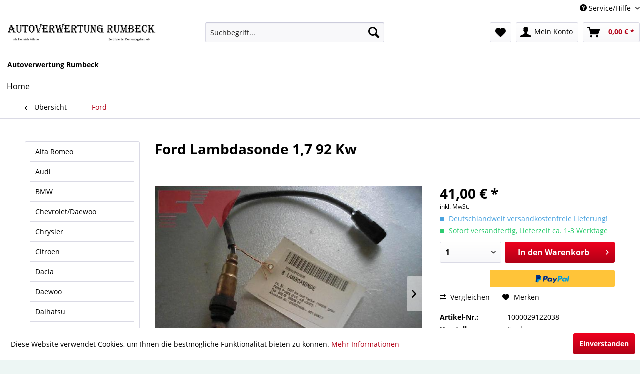

--- FILE ---
content_type: text/html; charset=UTF-8
request_url: https://rumbeck.ecarshop24.de/ford/lambdasonde-1-7-92-kw1000029122038.html
body_size: 10347
content:
<!DOCTYPE html>
<html class="no-js" lang="de" itemscope="itemscope" itemtype="http://schema.org/WebPage">
<head>
<meta charset="utf-8">
<meta name="author" content="" />
<meta name="robots" content="index,follow" />
<meta name="revisit-after" content="1 day" />
<meta name="keywords" content="Ersatzteil,Autoteile,Ford,Puma,Lambdasonde 1,7 92 Kw,8566310,96VB9F472DA" />
<meta name="description" content="Lambdasonde 1,7 92 Kw für Ford Puma (Typ:ECT) gebraucht kaufen - KBA: 8566310 - OEM: 96VB9F472DA - [ab 1997]" />
<meta property="og:type" content="product" />
<meta property="og:site_name" content="Autoverwertung Rumbeck" />
<meta property="og:url" content="https://rumbeck.ecarshop24.de/ford/lambdasonde-1-7-92-kw1000029122038.html" />
<meta property="og:title" content="Lambdasonde 1,7 92 Kw" />
<meta property="og:description" content="Lambdasonde 1,7 92 Kw für Ford Puma (Typ:ECT) gebraucht kaufen - KBA: 8566310 - OEM: 96VB9F472DA - [ab 1997] Lambdasonde Ford Puma ECT ab 03/97 1,7 92 Kw OE: 96VB9F472DA" />
<meta property="og:image" content="https://staticimg.ecarshop24.de/images/auto-ersatzteile/HM0000/1000/0291/2203/8/L1.jpg" />
<meta property="product:brand" content="Ford" />
<meta property="product:price" content="41,00" />
<meta property="product:product_link" content="https://rumbeck.ecarshop24.de/ford/lambdasonde-1-7-92-kw1000029122038.html" />
<meta name="twitter:card" content="product" />
<meta name="twitter:site" content="Autoverwertung Rumbeck" />
<meta name="twitter:title" content="Lambdasonde 1,7 92 Kw" />
<meta name="twitter:description" content="Lambdasonde 1,7 92 Kw für Ford Puma (Typ:ECT) gebraucht kaufen - KBA: 8566310 - OEM: 96VB9F472DA - [ab 1997] Lambdasonde Ford Puma ECT ab 03/97 1,7 92 Kw OE: 96VB9F472DA" />
<meta name="twitter:image" content="https://staticimg.ecarshop24.de/images/auto-ersatzteile/HM0000/1000/0291/2203/8/L1.jpg" />
<meta itemprop="copyrightHolder" content="Autoverwertung Rumbeck" />
<meta itemprop="copyrightYear" content="2018" />
<meta itemprop="isFamilyFriendly" content="True" />
<meta itemprop="image" content="https://rumbeck.ecarshop24.de/media/image/9b/23/96/Logo-Rumbeck.png" />
<meta name="viewport" content="width=device-width, initial-scale=1.0, user-scalable=no">
<meta name="mobile-web-app-capable" content="yes">
<meta name="apple-mobile-web-app-title" content="Autoverwertung Rumbeck">
<meta name="apple-mobile-web-app-capable" content="yes">
<meta name="apple-mobile-web-app-status-bar-style" content="default">
<link rel="apple-touch-icon-precomposed" href="/themes/Frontend/Responsive/frontend/_public/src/img/apple-touch-icon-precomposed.png">
<link rel="shortcut icon" href="/themes/Frontend/Responsive/frontend/_public/src/img/favicon.ico">
<meta name="msapplication-navbutton-color" content="#B10016" />
<meta name="application-name" content="Autoverwertung Rumbeck" />
<meta name="msapplication-starturl" content="https://rumbeck.ecarshop24.de/" />
<meta name="msapplication-window" content="width=1024;height=768" />
<meta name="msapplication-TileImage" content="/themes/Frontend/Responsive/frontend/_public/src/img/win-tile-image.png">
<meta name="msapplication-TileColor" content="#B10016">
<meta name="theme-color" content="#B10016" />
<link rel="canonical" href="https://rumbeck.ecarshop24.de/ford/lambdasonde-1-7-92-kw1000029122038.html" />
<title itemprop="name">Ford Puma Lambdasonde 1,7 92 Kw | Autoverwertung Rumbeck</title>
<link href="/web/cache/1750325876_8253137eddea72e27a8449a6f1381e2b.css" media="all" rel="stylesheet" type="text/css" />
</head>
<body class="is--ctl-detail is--act-index" >
<div class="page-wrap">
<noscript class="noscript-main">
<div class="alert is--warning">
<div class="alert--icon">
<i class="icon--element icon--warning"></i>
</div>
<div class="alert--content">
Um Autoverwertung&#x20;Rumbeck in vollem Umfang nutzen zu k&ouml;nnen, empfehlen wir Ihnen Javascript in Ihrem Browser zu aktiveren.
</div>
</div>
</noscript>
<header class="header-main">
<div class="top-bar">
<div class="container block-group">
<nav class="top-bar--navigation block" role="menubar">

    



    

<div class="navigation--entry entry--compare is--hidden" role="menuitem" aria-haspopup="true" data-drop-down-menu="true">
    

</div>
<div class="navigation--entry entry--service has--drop-down" role="menuitem" aria-haspopup="true" data-drop-down-menu="true">
<i class="icon--service"></i> Service/Hilfe
<ul class="service--list is--rounded" role="menu">
<li class="service--entry" role="menuitem">
<a class="service--link" href="https://rumbeck.ecarshop24.de/agb" title="AGB" >
AGB
</a>
</li>
<li class="service--entry" role="menuitem">
<a class="service--link" href="https://rumbeck.ecarshop24.de/datenschutz" title="Datenschutz" >
Datenschutz
</a>
</li>
<li class="service--entry" role="menuitem">
<a class="service--link" href="https://rumbeck.ecarshop24.de/impressum" title="Impressum" >
Impressum
</a>
</li>
<li class="service--entry" role="menuitem">
<a class="service--link" href="https://rumbeck.ecarshop24.de/versand-und-retouren" title="Versand und Retouren" >
Versand und Retouren
</a>
</li>
<li class="service--entry" role="menuitem">
<a class="service--link" href="https://rumbeck.ecarshop24.de/custom/index/sCustom/58" title="Widerrufsrecht" >
Widerrufsrecht
</a>
</li>
</ul>
</div>
</nav>
</div>
</div>
<div class="container header--navigation">
<div class="logo-main block-group" role="banner">
<div class="logo--shop block">
<a class="logo--link" href="https://rumbeck.ecarshop24.de/" title="Autoverwertung Rumbeck - zur Startseite wechseln">
<picture>
<source srcset="https://rumbeck.ecarshop24.de/media/image/9b/23/96/Logo-Rumbeck.png" media="(min-width: 78.75em)">
<source srcset="https://rumbeck.ecarshop24.de/media/image/9b/23/96/Logo-Rumbeck.png" media="(min-width: 64em)">
<source srcset="https://rumbeck.ecarshop24.de/media/image/9b/23/96/Logo-Rumbeck.png" media="(min-width: 48em)">
<img srcset="https://rumbeck.ecarshop24.de/media/image/9b/23/96/Logo-Rumbeck.png" alt="Autoverwertung Rumbeck - zur Startseite wechseln" />
</picture>
</a>
</div>
</div>
<nav class="shop--navigation block-group">
<ul class="navigation--list block-group" role="menubar">
<li class="navigation--entry entry--menu-left" role="menuitem">
<a class="entry--link entry--trigger btn is--icon-left" href="#offcanvas--left" data-offcanvas="true" data-offCanvasSelector=".sidebar-main">
<i class="icon--menu"></i> Menü
</a>
</li>
<li class="navigation--entry entry--search" role="menuitem" data-search="true" aria-haspopup="true" data-minLength="3">
<a class="btn entry--link entry--trigger" href="#show-hide--search" title="Suche anzeigen / schließen">
<i class="icon--search"></i>
<span class="search--display">Suchen</span>
</a>
<form action="/search" method="get" class="main-search--form">
<input type="search" name="sSearch" class="main-search--field" autocomplete="off" autocapitalize="off" placeholder="Suchbegriff..." maxlength="300" />
<button type="submit" class="main-search--button">
<i class="icon--search"></i>
<span class="main-search--text">Suchen</span>
</button>
<div class="form--ajax-loader">&nbsp;</div>
</form>
<div class="main-search--results"></div>
</li>

    <li class="navigation--entry entry--notepad" role="menuitem">
        
        <a href="https://rumbeck.ecarshop24.de/note" title="Merkzettel" class="btn">
            <i class="icon--heart"></i>
                    </a>
    </li>




    <li class="navigation--entry entry--account with-slt"
        role="menuitem"
        data-offcanvas="true"
        data-offCanvasSelector=".account--dropdown-navigation">
        
            <a href="https://rumbeck.ecarshop24.de/account"
               title="Mein Konto"
               class="btn is--icon-left entry--link account--link">
                <i class="icon--account"></i>
                                    <span class="account--display">
                        Mein Konto
                    </span>
                            </a>
        

                    
                <div class="account--dropdown-navigation">

                    
                        <div class="navigation--smartphone">
                            <div class="entry--close-off-canvas">
                                <a href="#close-account-menu"
                                   class="account--close-off-canvas"
                                   title="Menü schließen">
                                    Menü schließen <i class="icon--arrow-right"></i>
                                </a>
                            </div>
                        </div>
                    

                    
                            <div class="account--menu is--rounded is--personalized">
        
                            
                
                                            <span class="navigation--headline">
                            Mein Konto
                        </span>
                                    

                
                <div class="account--menu-container">

                    
                        
                        <ul class="sidebar--navigation navigation--list is--level0 show--active-items">
                            
                                
                                
                                    
                                                                                    <li class="navigation--entry">
                                                <span class="navigation--signin">
                                                    <a href="https://rumbeck.ecarshop24.de/account#hide-registration"
                                                       class="blocked--link btn is--primary navigation--signin-btn"
                                                       data-collapseTarget="#registration"
                                                       data-action="close">
                                                        Anmelden
                                                    </a>
                                                    <span class="navigation--register">
                                                        oder
                                                        <a href="https://rumbeck.ecarshop24.de/account#show-registration"
                                                           class="blocked--link"
                                                           data-collapseTarget="#registration"
                                                           data-action="open">
                                                            registrieren
                                                        </a>
                                                    </span>
                                                </span>
                                            </li>
                                                                            

                                    
                                        <li class="navigation--entry">
                                            <a href="https://rumbeck.ecarshop24.de/account" title="Übersicht" class="navigation--link">
                                                Übersicht
                                            </a>
                                        </li>
                                    
                                

                                
                                
                                    <li class="navigation--entry">
                                        <a href="https://rumbeck.ecarshop24.de/account/profile" title="Persönliche Daten" class="navigation--link" rel="nofollow">
                                            Persönliche Daten
                                        </a>
                                    </li>
                                

                                
                                
                                                                            
                                            <li class="navigation--entry">
                                                <a href="https://rumbeck.ecarshop24.de/address/index/sidebar/" title="Adressen" class="navigation--link" rel="nofollow">
                                                    Adressen
                                                </a>
                                            </li>
                                        
                                                                    

                                
                                
                                    <li class="navigation--entry">
                                        <a href="https://rumbeck.ecarshop24.de/account/payment" title="Zahlungsarten" class="navigation--link" rel="nofollow">
                                            Zahlungsarten
                                        </a>
                                    </li>
                                

                                
                                
                                    <li class="navigation--entry">
                                        <a href="https://rumbeck.ecarshop24.de/account/orders" title="Bestellungen" class="navigation--link" rel="nofollow">
                                            Bestellungen
                                        </a>
                                    </li>
                                

                                
                                
                                                                            <li class="navigation--entry">
                                            <a href="https://rumbeck.ecarshop24.de/account/downloads" title="Sofortdownloads" class="navigation--link" rel="nofollow">
                                                Sofortdownloads
                                            </a>
                                        </li>
                                                                    

                                
                                
                                    <li class="navigation--entry">
                                        <a href="https://rumbeck.ecarshop24.de/note" title="Merkzettel" class="navigation--link" rel="nofollow">
                                            Merkzettel
                                        </a>
                                    </li>
                                

                                
                                
                                                                    

                                
                                
                                                                    
                            
                        </ul>
                    
                </div>
                    
    </div>
                    
                </div>
            
            </li>




    <li class="navigation--entry entry--cart" role="menuitem">
        
        <a class="btn is--icon-left cart--link" href="https://rumbeck.ecarshop24.de/checkout/cart" title="Warenkorb">
            <span class="cart--display">
                                    Warenkorb
                            </span>

            <span class="badge is--primary is--minimal cart--quantity is--hidden">0</span>

            <i class="icon--basket"></i>

            <span class="cart--amount">
                0,00&nbsp;&euro; *
            </span>
        </a>
        <div class="ajax-loader">&nbsp;</div>
    </li>



</ul>
</nav>
<div class="container--ajax-cart" data-collapse-cart="true" data-displayMode="offcanvas"></div>
</div>
</header>
<nav class="navigation-main">
<div class="container" data-menu-scroller="true" data-listSelector=".navigation--list.container" data-viewPortSelector=".navigation--list-wrapper">
<div class="navigation--list-wrapper">
<div class="block shopname"><strong>Autoverwertung Rumbeck</strong></div>
<ul class="navigation--list container" role="menubar" itemscope="itemscope" itemtype="http://schema.org/SiteNavigationElement">
<li class="navigation--entry is--home" role="menuitem"><a class="navigation--link is--first" href="https://rumbeck.ecarshop24.de/" title="Home" itemprop="url"><span itemprop="name">Home</span></a></li>    </ul>
</div>
</div>
</nav>
<section class="content-main container block-group">
<nav class="content--breadcrumb block">
<a class="breadcrumb--button breadcrumb--link" href="https://rumbeck.ecarshop24.de/ford-ersatzteile" title="Übersicht">
<i class="icon--arrow-left"></i>
<span class="breadcrumb--title">Übersicht</span>
</a>
<ul class="breadcrumb--list" role="menu" itemscope itemtype="http://schema.org/BreadcrumbList">
<li class="breadcrumb--entry is--active" itemprop="itemListElement" itemscope itemtype="http://schema.org/ListItem">
<a class="breadcrumb--link" href="https://rumbeck.ecarshop24.de/ford-ersatzteile" title="Ford" itemprop="item">
<link itemprop="url" href="https://rumbeck.ecarshop24.de/ford-ersatzteile" />
<span class="breadcrumb--title" itemprop="name">Ford</span>
</a>
<meta itemprop="position" content="0" />
</li>
</ul>
</nav>
<nav class="product--navigation">
<a href="#" class="navigation--link link--prev">
<div class="link--prev-button">
<span class="link--prev-inner">Zurück</span>
</div>
<div class="image--wrapper">
<div class="image--container"></div>
</div>
</a>
<a href="#" class="navigation--link link--next">
<div class="link--next-button">
<span class="link--next-inner">Vor</span>
</div>
<div class="image--wrapper">
<div class="image--container"></div>
</div>
</a>
</nav>
<div class="content-main--inner">
<aside class="sidebar-main off-canvas">
<div class="navigation--smartphone">
<ul class="navigation--list ">
<li class="navigation--entry entry--close-off-canvas">
<a href="#close-categories-menu" title="Menü schließen" class="navigation--link">
Menü schließen <i class="icon--arrow-right"></i>
</a>
</li>
</ul>
<div class="mobile--switches">

    



    

</div>
</div>
<div class="sidebar--categories-wrapper" data-subcategory-nav="true" data-mainCategoryId="47" data-categoryId="316" data-fetchUrl="/widgets/listing/getCategory/categoryId/316">
<div class="categories--headline navigation--headline">
Kategorien
</div>
<div class="sidebar--categories-navigation">
<ul class="sidebar--navigation categories--navigation navigation--list is--drop-down is--level0 is--rounded" role="menu">
<li class="navigation--entry" role="menuitem">
<a class="navigation--link" href="https://rumbeck.ecarshop24.de/alfa-romeo-ersatzteile" data-categoryId="48" data-fetchUrl="/widgets/listing/getCategory/categoryId/48" title="Alfa Romeo" >
Alfa Romeo
</a>
</li>
<li class="navigation--entry" role="menuitem">
<a class="navigation--link" href="https://rumbeck.ecarshop24.de/audi-ersatzteile" data-categoryId="320" data-fetchUrl="/widgets/listing/getCategory/categoryId/320" title="Audi" >
Audi
</a>
</li>
<li class="navigation--entry" role="menuitem">
<a class="navigation--link" href="https://rumbeck.ecarshop24.de/bmw-ersatzteile" data-categoryId="377" data-fetchUrl="/widgets/listing/getCategory/categoryId/377" title="BMW" >
BMW
</a>
</li>
<li class="navigation--entry" role="menuitem">
<a class="navigation--link" href="https://rumbeck.ecarshop24.de/chevrolet-und-daewoo-ersatzteile" data-categoryId="51" data-fetchUrl="/widgets/listing/getCategory/categoryId/51" title="Chevrolet/Daewoo" >
Chevrolet/Daewoo
</a>
</li>
<li class="navigation--entry" role="menuitem">
<a class="navigation--link" href="https://rumbeck.ecarshop24.de/chrysler-ersatzteile" data-categoryId="52" data-fetchUrl="/widgets/listing/getCategory/categoryId/52" title="Chrysler" >
Chrysler
</a>
</li>
<li class="navigation--entry" role="menuitem">
<a class="navigation--link" href="https://rumbeck.ecarshop24.de/citroen-ersatzteile" data-categoryId="53" data-fetchUrl="/widgets/listing/getCategory/categoryId/53" title="Citroen" >
Citroen
</a>
</li>
<li class="navigation--entry" role="menuitem">
<a class="navigation--link" href="https://rumbeck.ecarshop24.de/dacia-ersatzteile" data-categoryId="54" data-fetchUrl="/widgets/listing/getCategory/categoryId/54" title="Dacia" >
Dacia
</a>
</li>
<li class="navigation--entry" role="menuitem">
<a class="navigation--link" href="https://rumbeck.ecarshop24.de/daewoo-ersatzteile" data-categoryId="55" data-fetchUrl="/widgets/listing/getCategory/categoryId/55" title="Daewoo" >
Daewoo
</a>
</li>
<li class="navigation--entry" role="menuitem">
<a class="navigation--link" href="https://rumbeck.ecarshop24.de/daihatsu-ersatzteile" data-categoryId="56" data-fetchUrl="/widgets/listing/getCategory/categoryId/56" title="Daihatsu" >
Daihatsu
</a>
</li>
<li class="navigation--entry" role="menuitem">
<a class="navigation--link" href="https://rumbeck.ecarshop24.de/fiat/lancia-ersatzteile" data-categoryId="357" data-fetchUrl="/widgets/listing/getCategory/categoryId/357" title="Fiat / Lancia" >
Fiat / Lancia
</a>
</li>
<li class="navigation--entry is--active" role="menuitem">
<a class="navigation--link is--active" href="https://rumbeck.ecarshop24.de/ford-ersatzteile" data-categoryId="316" data-fetchUrl="/widgets/listing/getCategory/categoryId/316" title="Ford" >
Ford
</a>
</li>
<li class="navigation--entry" role="menuitem">
<a class="navigation--link" href="https://rumbeck.ecarshop24.de/honda-ersatzteile" data-categoryId="59" data-fetchUrl="/widgets/listing/getCategory/categoryId/59" title="Honda" >
Honda
</a>
</li>
<li class="navigation--entry" role="menuitem">
<a class="navigation--link" href="https://rumbeck.ecarshop24.de/hyundai-ersatzteile" data-categoryId="318" data-fetchUrl="/widgets/listing/getCategory/categoryId/318" title="Hyundai" >
Hyundai
</a>
</li>
<li class="navigation--entry" role="menuitem">
<a class="navigation--link" href="https://rumbeck.ecarshop24.de/kia-ersatzteile" data-categoryId="364" data-fetchUrl="/widgets/listing/getCategory/categoryId/364" title="Kia" >
Kia
</a>
</li>
<li class="navigation--entry" role="menuitem">
<a class="navigation--link" href="https://rumbeck.ecarshop24.de/land-rover-ersatzteile" data-categoryId="62" data-fetchUrl="/widgets/listing/getCategory/categoryId/62" title="Land Rover" >
Land Rover
</a>
</li>
<li class="navigation--entry" role="menuitem">
<a class="navigation--link" href="https://rumbeck.ecarshop24.de/ersatzteile-fuer-lexus" data-categoryId="361" data-fetchUrl="/widgets/listing/getCategory/categoryId/361" title="Lexus" >
Lexus
</a>
</li>
<li class="navigation--entry" role="menuitem">
<a class="navigation--link" href="https://rumbeck.ecarshop24.de/mazda-ersatzteile" data-categoryId="63" data-fetchUrl="/widgets/listing/getCategory/categoryId/63" title="Mazda" >
Mazda
</a>
</li>
<li class="navigation--entry" role="menuitem">
<a class="navigation--link" href="https://rumbeck.ecarshop24.de/mercedes-benz-ersatzteile" data-categoryId="314" data-fetchUrl="/widgets/listing/getCategory/categoryId/314" title="Mercedes-Benz" >
Mercedes-Benz
</a>
</li>
<li class="navigation--entry" role="menuitem">
<a class="navigation--link" href="https://rumbeck.ecarshop24.de/mini-ersatzteile" data-categoryId="65" data-fetchUrl="/widgets/listing/getCategory/categoryId/65" title="Mini" >
Mini
</a>
</li>
<li class="navigation--entry" role="menuitem">
<a class="navigation--link" href="https://rumbeck.ecarshop24.de/mitsubishi-ersatzteile" data-categoryId="66" data-fetchUrl="/widgets/listing/getCategory/categoryId/66" title="Mitsubishi" >
Mitsubishi
</a>
</li>
<li class="navigation--entry" role="menuitem">
<a class="navigation--link" href="https://rumbeck.ecarshop24.de/nissan-ersatzteile" data-categoryId="333" data-fetchUrl="/widgets/listing/getCategory/categoryId/333" title="Nissan" >
Nissan
</a>
</li>
<li class="navigation--entry" role="menuitem">
<a class="navigation--link" href="https://rumbeck.ecarshop24.de/opel-ersatzteile" data-categoryId="376" data-fetchUrl="/widgets/listing/getCategory/categoryId/376" title="Opel" >
Opel
</a>
</li>
<li class="navigation--entry" role="menuitem">
<a class="navigation--link" href="https://rumbeck.ecarshop24.de/peugeot-ersatzteile" data-categoryId="331" data-fetchUrl="/widgets/listing/getCategory/categoryId/331" title="Peugeot" >
Peugeot
</a>
</li>
<li class="navigation--entry" role="menuitem">
<a class="navigation--link" href="https://rumbeck.ecarshop24.de/renault-ersatzteile" data-categoryId="326" data-fetchUrl="/widgets/listing/getCategory/categoryId/326" title="Renault" >
Renault
</a>
</li>
<li class="navigation--entry" role="menuitem">
<a class="navigation--link" href="https://rumbeck.ecarshop24.de/rover/mg-ersatzteile" data-categoryId="323" data-fetchUrl="/widgets/listing/getCategory/categoryId/323" title="Rover / MG" >
Rover / MG
</a>
</li>
<li class="navigation--entry" role="menuitem">
<a class="navigation--link" href="https://rumbeck.ecarshop24.de/saab-ersatzteile" data-categoryId="72" data-fetchUrl="/widgets/listing/getCategory/categoryId/72" title="Saab" >
Saab
</a>
</li>
<li class="navigation--entry" role="menuitem">
<a class="navigation--link" href="https://rumbeck.ecarshop24.de/ersatzteile-fuer-ssangyong" data-categoryId="287" data-fetchUrl="/widgets/listing/getCategory/categoryId/287" title="Ssangyong" >
Ssangyong
</a>
</li>
<li class="navigation--entry" role="menuitem">
<a class="navigation--link" href="https://rumbeck.ecarshop24.de/seat-ersatzteile" data-categoryId="73" data-fetchUrl="/widgets/listing/getCategory/categoryId/73" title="Seat" >
Seat
</a>
</li>
<li class="navigation--entry" role="menuitem">
<a class="navigation--link" href="https://rumbeck.ecarshop24.de/skoda-ersatzteile" data-categoryId="74" data-fetchUrl="/widgets/listing/getCategory/categoryId/74" title="Skoda" >
Skoda
</a>
</li>
<li class="navigation--entry" role="menuitem">
<a class="navigation--link" href="https://rumbeck.ecarshop24.de/smart-ersatzteile" data-categoryId="75" data-fetchUrl="/widgets/listing/getCategory/categoryId/75" title="Smart (MCC)" >
Smart (MCC)
</a>
</li>
<li class="navigation--entry" role="menuitem">
<a class="navigation--link" href="https://rumbeck.ecarshop24.de/subaru-ersatzteile" data-categoryId="76" data-fetchUrl="/widgets/listing/getCategory/categoryId/76" title="Subaru" >
Subaru
</a>
</li>
<li class="navigation--entry" role="menuitem">
<a class="navigation--link" href="https://rumbeck.ecarshop24.de/suzuki-ersatzteile" data-categoryId="77" data-fetchUrl="/widgets/listing/getCategory/categoryId/77" title="Suzuki" >
Suzuki
</a>
</li>
<li class="navigation--entry" role="menuitem">
<a class="navigation--link" href="https://rumbeck.ecarshop24.de/toyota-ersatzteile" data-categoryId="321" data-fetchUrl="/widgets/listing/getCategory/categoryId/321" title="Toyota" >
Toyota
</a>
</li>
<li class="navigation--entry" role="menuitem">
<a class="navigation--link" href="https://rumbeck.ecarshop24.de/vw-ersatzteile" data-categoryId="317" data-fetchUrl="/widgets/listing/getCategory/categoryId/317" title="VW" >
VW
</a>
</li>
<li class="navigation--entry" role="menuitem">
<a class="navigation--link" href="https://rumbeck.ecarshop24.de/volvo-ersatzteile" data-categoryId="80" data-fetchUrl="/widgets/listing/getCategory/categoryId/80" title="Volvo" >
Volvo
</a>
</li>
<li class="navigation--entry" role="menuitem">
<a class="navigation--link" href="https://rumbeck.ecarshop24.de/sonstige-ersatzteile" data-categoryId="289" data-fetchUrl="/widgets/listing/getCategory/categoryId/289" title="Sonstige" >
Sonstige
</a>
</li>
</ul>
</div>
<div class="shop-sites--container is--rounded">
<div class="shop-sites--headline navigation--headline">
Informationen
</div>
<ul class="shop-sites--navigation sidebar--navigation navigation--list is--drop-down is--level0" role="menu">
<li class="navigation--entry" role="menuitem">
<a class="navigation--link" href="https://rumbeck.ecarshop24.de/agb" title="AGB" data-categoryId="54" data-fetchUrl="/widgets/listing/getCustomPage/pageId/54" >
AGB
</a>
</li>
<li class="navigation--entry" role="menuitem">
<a class="navigation--link" href="https://rumbeck.ecarshop24.de/datenschutz" title="Datenschutz" data-categoryId="57" data-fetchUrl="/widgets/listing/getCustomPage/pageId/57" >
Datenschutz
</a>
</li>
<li class="navigation--entry" role="menuitem">
<a class="navigation--link" href="https://rumbeck.ecarshop24.de/impressum" title="Impressum" data-categoryId="55" data-fetchUrl="/widgets/listing/getCustomPage/pageId/55" >
Impressum
</a>
</li>
<li class="navigation--entry" role="menuitem">
<a class="navigation--link" href="https://rumbeck.ecarshop24.de/versand-und-retouren" title="Versand und Retouren" data-categoryId="56" data-fetchUrl="/widgets/listing/getCustomPage/pageId/56" >
Versand und Retouren
</a>
</li>
<li class="navigation--entry" role="menuitem">
<a class="navigation--link" href="https://rumbeck.ecarshop24.de/custom/index/sCustom/58" title="Widerrufsrecht" data-categoryId="58" data-fetchUrl="/widgets/listing/getCustomPage/pageId/58" >
Widerrufsrecht
</a>
</li>
</ul>
</div>
</div>
</aside>
<div class="content--wrapper">
<div class="content product--details" itemscope itemtype="http://schema.org/Product" data-product-navigation="/widgets/listing/productNavigation" data-category-id="316" data-main-ordernumber="1000029122038" data-ajax-wishlist="true" data-compare-ajax="true" data-ajax-variants-container="true">
<header class="product--header">
<div class="product--info">
<h1 class="product--title" itemprop="name">
Ford Lambdasonde 1,7 92 Kw
</h1>
</div>
</header>
<div class="product--detail-upper block-group">
<div class="product--image-container image-slider product--image-zoom" data-image-slider="true" data-image-gallery="true" data-maxZoom="0" data-thumbnails=".image--thumbnails" >
<div class="image-slider--container">
<div class="image-slider--slide">
<div class="image--box image-slider--item">
<span class="image--element" data-img-large="https://staticimg.ecarshop24.de/images/auto-ersatzteile/HM0000/1000/0291/2203/8/L1.jpg" data-img-small="https://staticimg.ecarshop24.de/images/auto-ersatzteile/HM0000/1000/0291/2203/8/S1.jpg" data-img-original="https://fotomanager.ecar-europa.de/archive/HM0000/1000029122038/1000029122038_20090714152103.jpg" data-alt="Lambdasonde 1,7 92 Kw">
<span class="image--media">
<img srcset="https://staticimg.ecarshop24.de/images/auto-ersatzteile/HM0000/1000/0291/2203/8/L1.jpg, https://fotomanager.ecar-europa.de/archive/HM0000/1000029122038/1000029122038_20090714152103.jpg 2x" alt="Lambdasonde 1,7 92 Kw" itemprop="image" />
</span>
</span>
</div>
<div class="image--box image-slider--item">
<span class="image--element" data-img-large="https://staticimg.ecarshop24.de/images/auto-ersatzteile/HM0000/1000/0291/2203/8/L1.jpg" data-img-small="https://staticimg.ecarshop24.de/images/auto-ersatzteile/HM0000/1000/0291/2203/8/S1.jpg" data-img-original="https://staticimg.ecarshop24.de/images/auto-ersatzteile/HM0000/1000/0291/2203/8/L1.jpg" data-alt="h">
<span class="image--media">
<img src="https://staticimg.ecarshop24.de/images/auto-ersatzteile/HM0000/1000/0291/2203/8/L1.jpg" alt="h" itemprop="image" />
</span>
</span>
</div>
</div>
</div>
<div class="image--dots image-slider--dots panel--dot-nav">
<a href="#" class="dot--link">&nbsp;</a>
<a href="#" class="dot--link">&nbsp;</a>
</div>
</div>
<div class="product--buybox block">
<meta itemprop="brand" content="Ford"/>
<meta itemprop="weight" content="0.1 kg"/>
<div itemprop="offers" itemscope itemtype="http://schema.org/Offer" class="buybox--inner">
<meta itemprop="priceCurrency" content="EUR"/>
<div class="product--price price--default">
<span class="price--content content--default">
<meta itemprop="price" content="41.00">
41,00&nbsp;&euro; *
</span>
</div>
<p class="product--tax" data-content="" data-modalbox="true" data-targetSelector="a" data-mode="ajax">
inkl. MwSt.
</p>
<div class="product--delivery">
<p class="delivery--information">
<span class="delivery--text delivery--text-shipping-free">
<i class="delivery--status-icon delivery--status-shipping-free"></i>
Deutschlandweit versandkostenfreie Lieferung!
</span>
</p>
<link itemprop="availability" href="http://schema.org/InStock" />
<p class="delivery--information">
<span class="delivery--text delivery--text-available">
<i class="delivery--status-icon delivery--status-available"></i>
Sofort versandfertig, Lieferzeit ca. 1-3 Werktage
</span>
</p>
</div>
<div class="product--configurator">
</div>
<form name="sAddToBasket" method="post" action="https://rumbeck.ecarshop24.de/checkout/addArticle" class="buybox--form" data-add-article="true" data-eventName="submit" data-showModal="false" data-addArticleUrl="https://rumbeck.ecarshop24.de/checkout/ajaxAddArticleCart">
<input type="hidden" name="sActionIdentifier" value=""/>
<input type="hidden" name="sAddAccessories" id="sAddAccessories" value=""/>
<input type="hidden" name="sAdd" value="1000029122038"/>
<div class="buybox--button-container block-group">
<div class="buybox--quantity block">
<div class="select-field">
<select id="sQuantity" name="sQuantity" class="quantity--select">
<option value="1">1</option>
</select>
</div>
</div>
<button class="buybox--button block btn is--primary is--icon-right is--center is--large" name="In den Warenkorb">
<span class="buy-btn--cart-add">In den</span> <span class="buy-btn--cart-text">Warenkorb</span> <i class="icon--arrow-right"></i>
</button>
<div class="paypal-unified-ec--outer-button-container">
<div class="paypal-unified-ec--button-container right" data-paypalUnifiedEcButtonInContext="true" data-paypalMode="production" data-createPaymentUrl="https://rumbeck.ecarshop24.de/widgets/PaypalUnifiedExpressCheckout/createPayment" data-color="gold" data-shape="rect" data-size="medium" data-paypalLanguage="de_DE" data-detailPage="true" >
</div>
</div>
</div>
</form>
<nav class="product--actions">
<form action="https://rumbeck.ecarshop24.de/compare/add_article/articleID/169369" method="post" class="action--form">
<button type="submit" data-product-compare-add="true" title="Vergleichen" class="action--link action--compare">
<i class="icon--compare"></i> Vergleichen
</button>
</form>
<form action="https://rumbeck.ecarshop24.de/note/add/ordernumber/1000029122038" method="post" class="action--form">
<button type="submit" class="action--link link--notepad" title="Auf den Merkzettel" data-ajaxUrl="https://rumbeck.ecarshop24.de/note/ajaxAdd/ordernumber/1000029122038" data-text="Gemerkt">
<i class="icon--heart"></i> <span class="action--text">Merken</span>
</button>
</form>
</nav>
</div>
<ul class="product--base-info list--unstyled">
<li class="base-info--entry entry--sku">
<strong class="entry--label">
Artikel-Nr.:
</strong>
<meta itemprop="productID" content="169369"/>
<span class="entry--content" itemprop="sku">
1000029122038
</span>
</li>
<li class="base-info--entry entry-attribute">
<strong class="entry--label">
Hersteller:
</strong>
<span class="entry--content">
Ford
</span>
</li>
<li class="base-info--entry entry-attribute">
<strong class="entry--label">
Fahrzeug:
</strong>
<span class="entry--content">
Ford Puma Lambdasonde 1,7 92 Kw
</span>
</li>
<li class="base-info--entry entry-attribute">
<strong class="entry--label">
KBA-Nummer:
</strong>
<span class="entry--content">
8566310
</span>
</li>
</ul>
</div>
</div>
<div class="tab-menu--product">
<div class="tab--navigation">
<a href="#" class="tab--link" title="Beschreibung" data-tabName="description">Beschreibung</a>
</div>
<div class="tab--container-list">
<div class="tab--container">
<div class="tab--header">
<a href="#" class="tab--title" title="Beschreibung">Beschreibung</a>
</div>
<div class="tab--preview">
Lambdasonde 1,7 92 Kw für Ford Puma (Typ:ECT) gebraucht kaufen - KBA: 8566310 - OEM: 96VB9F472DA...<a href="#" class="tab--link" title=" mehr"> mehr</a>
</div>
<div class="tab--content">
<div class="buttons--off-canvas">
<a href="#" title="Menü schließen" class="close--off-canvas">
<i class="icon--arrow-left"></i>
Menü schließen
</a>
</div>
<div class="content--description">
<div class="content--title">
Ford Puma Lambdasonde 1,7 92 Kw
</div>
<div class="product--description" itemprop="description">
<div itemprop="aggregateRating" itemscope itemtype="https://schema.org/AggregateRating" ><span itemprop="ratingValue" content="4.23" ></span>
Beschreibung: Lambdasonde 1,7 92 Kw für Ford Puma (Typ:ECT) gebraucht kaufen - KBA: 8566310 - OEM: 96VB9F472DA - [ab 1997] Lambdasonde Ford Puma ECT ab 03/97 1,7 92 Kw OE: 96VB9F472DA
<h3>   Daten zum Ersatzteil:</h3>
<table>
<tr>
<td>Artikelnummer</td><td>1000029122038</td>
</tr>
<tr>
<td>Original - Teilenummer</td><td>96VB9F472DA</td>
</tr>
<tr>
<td>System Referenz</td><td>96VB9F472DA</td>
</tr>
<tr>
<td>Ersatzteilhersteller</td><td><span itemprop="manufacturer">NICHT ZUTREFFEND</span></td>
</tr>
<tr>
<td>Qualität</td><td>Gebraucht / Gut</td>
</tr>
</table>
<h3>Daten zum Fahrzeug aus dem das Ersatzteil entnommen wurde:</h3>
<table>
<tr>
<td>Hersteller Modell</td><td><span itemprop="model">Ford Puma  (Typ:ECT)</span></td>
</tr>
<tr>
<td>Baujahr</td><td>  [ab 1997]</td>
</tr>
<tr>
<td>Kilometerstand</td><td>116000</td>
</tr>
<tr>
<td>Farbe</td><td><span itemprop="color">grau</span></td>
</tr>
<tr>
<td>KBA-Nummer</td><td><span itemprop="productId" content="kba:8566310">8566310</span></td>
</tr>
<tr>
<td>Fahrgestellnummer</td><td>WF0CXXGAECVG46268</td>
</tr>
</table>
<h3>Informationen zur Produktsicherheit (GPSR):</h3>
<h4>Hersteller: FORD</h4>
<table>
<tr>
<td>Unternehmensname</td><td>Ford Motor Company</td>
</tr>
<tr>
<td>Adresse</td><td>One American Road<br />48126 MI Dearborn</td>
</tr>
<tr>
<td>Land</td><td>US</td>
</tr>
<tr>
<td>Telefon</td><td><a href="tel:+1800-392-3673">+1 800-392-3673</a></td>
</tr>
<tr>
<td>Webseite</td><td><a target="_blank" href="http://corporate.ford.com/" rel="nofollow noopener">http://corporate.ford.com/</a></td>
</tr>
</table>
<h4>EU Verantwortliche Person:</h4>
<table>
<tr>
<td>Unternehmensname</td><td>Ford Werke GmbH</td>
</tr>
<tr>
<td>Adresse</td><td>Henry Ford Strasse 1<br />50735 Köln</td>
</tr>
<tr>
<td>Land</td><td>DE</td>
</tr>
<tr>
<td>eMail</td><td><a href="mailto:kunden@ford.com">kunden@ford.com</a></td>
</tr>
<tr>
<td>Telefon</td><td><a href="tel:+4922199992999">+49 221 99992999</a></td>
</tr>
<tr>
<td>Webseite</td><td><a target="_blank" href="https://www.ford.de/" rel="nofollow noopener">https://www.ford.de/</a></td>
</tr>
</table>
<br />
</div>
<div class="content--title">
Weiterführende Links zu "Lambdasonde 1,7 92 Kw"
</div>
<ul class="content--list list--unstyled">
<li class="list--entry">
<a href="https://rumbeck.ecarshop24.de/rumbeck-anfrage-formular?sInquiry=detail&sOrdernumber=1000029122038" rel="nofollow" class="content--link link--contact" title="Fragen zum Artikel?">
<i class="icon--arrow-right"></i> Fragen zum Artikel?
</a>
</li>
<li class="list--entry">
<a href="https://rumbeck.ecarshop24.de/hersteller/ford" target="_parent" class="content--link link--supplier" title="Weitere Artikel von Ford">
<i class="icon--arrow-right"></i> Weitere Artikel von Ford
</a>
</li>
</ul>
</div>
</div>
</div>
</div>
</div>
<div class="tab-menu--cross-selling">
<div class="tab--navigation">
<a href="#content--customer-viewed" title="Kunden haben sich ebenfalls angesehen" class="tab--link">Kunden haben sich ebenfalls angesehen</a>
</div>
<div class="tab--container-list">
<div class="tab--container" data-tab-id="alsoviewed">
<div class="tab--header">
<a href="#" class="tab--title" title="Kunden haben sich ebenfalls angesehen">Kunden haben sich ebenfalls angesehen</a>
</div>
<div class="tab--content content--also-viewed">    
</div>
</div>
</div>
</div>
</div>
</div>
<div class="last-seen-products is--hidden" data-last-seen-products="true">
<div class="last-seen-products--title">
Zuletzt angesehen
</div>
<div class="last-seen-products--slider product-slider" data-product-slider="true">
<div class="last-seen-products--container product-slider--container"></div>
</div>
</div>
</div>
</section>
<footer class="footer-main">
<div class="container">
<div class="footer--columns block-group">
<div class="footer--column column--hotline is--first block">
<div class="column--headline">Service Hotline</div>
<div class="column--content">
<p class="column--desc">Telefonische Unterst&uuml;tzung und Beratung unter:<br /><br /><a href="tel:+0515294040" class="footer--phone-link">0 51 52 - 94 04 0</a><br/>Mo-Fr, 09:00 - 17:00 Uhr<br/>Samstags 10.00 - 12.00 Uhr <br/></p>
</div>
</div>
<div class="footer--column column--menu block">
<div class="column--headline">Shop Service</div>
<nav class="column--navigation column--content">
<ul class="navigation--list" role="menu">
<li class="navigation--entry" role="menuitem">
<a class="navigation--link" href="https://rumbeck.ecarshop24.de/agb" title="AGB">
AGB
</a>
</li>
<li class="navigation--entry" role="menuitem">
<a class="navigation--link" href="https://rumbeck.ecarshop24.de/versand-und-retouren" title="Versand und Retouren">
Versand und Retouren
</a>
</li>
<li class="navigation--entry" role="menuitem">
<a class="navigation--link" href="https://rumbeck.ecarshop24.de/custom/index/sCustom/58" title="Widerrufsrecht">
Widerrufsrecht
</a>
</li>
</ul>
</nav>
</div>
<div class="footer--column column--menu block">
<div class="column--headline">Informationen</div>
<nav class="column--navigation column--content">
<ul class="navigation--list" role="menu">
<li class="navigation--entry" role="menuitem">
<a class="navigation--link" href="https://rumbeck.ecarshop24.de/datenschutz" title="Datenschutz">
Datenschutz
</a>
</li>
<li class="navigation--entry" role="menuitem">
<a class="navigation--link" href="https://rumbeck.ecarshop24.de/impressum" title="Impressum">
Impressum
</a>
</li>
</ul>
</nav>
</div>
<div class="footer--column column--menu block">
<div class="column--headline">Unsere Zahlungsarten</div>
<nav class="column--content column--navigation">
<p class="column--desc">
<ul class="navigation--list" role="menu">
<li class="navigation--entry" role="menuitem"> <img src="/themes/Frontend/KaputtTemplateATK/frontend/_public/src/img/logos/de-pp-logo-cta-100px.png" alt="Paypal"></li>
<li class="navigation--entry" role="menuitem">Nachnahme</li>
<li class="navigation--entry" role="menuitem">Vorkasse</li>
<li class="navigation--entry" role="menuitem">Barzahlung bei Abholung</li>
</ul>
</p>
</nav>
</div>
</div>
<div class="footer--bottom">
<div class="footer--vat-info">
<p class="vat-info--text">
Alle Preise inkl. gesetzl. Mehrwertsteuer zzgl. ggf. Nachnahmegebühren, wenn nicht anders beschrieben
<script type="text/javascript">
var _paq = _paq || [];
/* tracker methods like "setCustomDimension" should be called before "trackPageView" */
_paq.push(['trackPageView']);
_paq.push(['enableLinkTracking']);
(function() {
var u="//webtool.kaputt-gmbh.de/";
_paq.push(['setTrackerUrl', u+'piwik.php']);
_paq.push(['setSiteId', '27']);
var d=document, g=d.createElement('script'), s=d.getElementsByTagName('script')[0];
g.type='text/javascript'; g.async=true; g.defer=true; g.src=u+'piwik.js'; s.parentNode.insertBefore(g,s);
})();
</script>
</p>
</div>
<div class="container footer-minimal">
<div class="footer--service-menu">
<ul class="service--list is--rounded" role="menu">
<li class="service--entry" role="menuitem">
<a class="service--link" href="https://rumbeck.ecarshop24.de/agb" title="AGB" >
AGB
</a>
</li>
<li class="service--entry" role="menuitem">
<a class="service--link" href="https://rumbeck.ecarshop24.de/datenschutz" title="Datenschutz" >
Datenschutz
</a>
</li>
<li class="service--entry" role="menuitem">
<a class="service--link" href="https://rumbeck.ecarshop24.de/impressum" title="Impressum" >
Impressum
</a>
</li>
<li class="service--entry" role="menuitem">
<a class="service--link" href="https://rumbeck.ecarshop24.de/versand-und-retouren" title="Versand und Retouren" >
Versand und Retouren
</a>
</li>
<li class="service--entry" role="menuitem">
<a class="service--link" href="https://rumbeck.ecarshop24.de/custom/index/sCustom/58" title="Widerrufsrecht" >
Widerrufsrecht
</a>
</li>
</ul>
</div>
<div class="footer--vat-info">
<p class="vat-info--text">
Alle Preise inkl. gesetzl. Mehrwertsteuer zzgl. ggf. Nachnahmegebühren, wenn nicht anders beschrieben
<script type="text/javascript">
var _paq = _paq || [];
/* tracker methods like "setCustomDimension" should be called before "trackPageView" */
_paq.push(['trackPageView']);
_paq.push(['enableLinkTracking']);
(function() {
var u="//webtool.kaputt-gmbh.de/";
_paq.push(['setTrackerUrl', u+'piwik.php']);
_paq.push(['setSiteId', '27']);
var d=document, g=d.createElement('script'), s=d.getElementsByTagName('script')[0];
g.type='text/javascript'; g.async=true; g.defer=true; g.src=u+'piwik.js'; s.parentNode.insertBefore(g,s);
})();
</script>
</p>
</div>
<div class="footer--copyright">
Realisiert mit Shopware
</div>
</div>
<div class="footer--copyright">
Realisiert mit Shopware
</div>
<div class="footer--logo">
<a href="https://www.kaputt-gmbh.de" class="kCentered" rel="nofollow noopener"><img src="/themes/Frontend/KaputtTemplateATK/frontend/_public/src/img/logos/ecar_hq.jpg" alt="ecar-die Autoverwerter-Software"></a>
</div>
</div>
</div>
</footer>
</div>
<div class="page-wrap--cookie-permission is--hidden" data-cookie-permission="true" data-urlPrefix="https://rumbeck.ecarshop24.de/" data-title="Cookie-Richtlinien" data-shopId="2">
<div class="cookie-permission--container cookie-mode--0">
<div class="cookie-permission--content">
Diese Website verwendet Cookies, um Ihnen die bestmögliche Funktionalität bieten zu können.
<a title="Mehr&nbsp;Informationen" class="cookie-permission--privacy-link" href="https://rumbeck.ecarshop24.de/datenschutz">
Mehr&nbsp;Informationen
</a>
</div>
<div class="cookie-permission--button">
<a href="#" class="cookie-permission--accept-button btn is--primary is--large is--center">
Einverstanden
</a>
</div>
</div>
</div>
<script type="text/javascript" id="footer--js-inline">
var timeNow = 1768593757;
var asyncCallbacks = [];
document.asyncReady = function (callback) {
asyncCallbacks.push(callback);
};
var controller = controller || {"vat_check_enabled":"","vat_check_required":"","register":"https:\/\/rumbeck.ecarshop24.de\/register","checkout":"https:\/\/rumbeck.ecarshop24.de\/checkout","ajax_search":"https:\/\/rumbeck.ecarshop24.de\/ajax_search","ajax_cart":"https:\/\/rumbeck.ecarshop24.de\/checkout\/ajaxCart","ajax_validate":"https:\/\/rumbeck.ecarshop24.de\/register","ajax_add_article":"https:\/\/rumbeck.ecarshop24.de\/checkout\/addArticle","ajax_listing":"\/widgets\/Listing\/ajaxListing","ajax_cart_refresh":"https:\/\/rumbeck.ecarshop24.de\/checkout\/ajaxAmount","ajax_address_selection":"https:\/\/rumbeck.ecarshop24.de\/address\/ajaxSelection","ajax_address_editor":"https:\/\/rumbeck.ecarshop24.de\/address\/ajaxEditor"};
var snippets = snippets || { "noCookiesNotice": "Es wurde festgestellt, dass Cookies in Ihrem Browser deaktiviert sind. Um Autoverwertung\x20Rumbeck in vollem Umfang nutzen zu k\u00f6nnen, empfehlen wir Ihnen, Cookies in Ihrem Browser zu aktiveren." };
var themeConfig = themeConfig || {"offcanvasOverlayPage":true};
var lastSeenProductsConfig = lastSeenProductsConfig || {"baseUrl":"","shopId":2,"noPicture":"\/themes\/Frontend\/Responsive\/frontend\/_public\/src\/img\/no-picture.jpg","productLimit":"5","currentArticle":{"articleId":169369,"linkDetailsRewritten":"https:\/\/rumbeck.ecarshop24.de\/ford\/lambdasonde-1-7-92-kw1000029122038.html","articleName":"Lambdasonde 1,7 92 Kw","imageTitle":null,"images":[{"source":"https:\/\/staticimg.ecarshop24.de\/images\/auto-ersatzteile\/HM0000\/1000\/0291\/2203\/8\/S1.jpg","retinaSource":"https:\/\/staticimg.ecarshop24.de\/images\/auto-ersatzteile\/HM0000\/1000\/0291\/2203\/8\/S1.jpg","sourceSet":"https:\/\/staticimg.ecarshop24.de\/images\/auto-ersatzteile\/HM0000\/1000\/0291\/2203\/8\/S1.jpg"}]}};
var csrfConfig = csrfConfig || {"generateUrl":"\/csrftoken","basePath":"","shopId":2};
var statisticDevices = [
{ device: 'mobile', enter: 0, exit: 767 },
{ device: 'tablet', enter: 768, exit: 1259 },
{ device: 'desktop', enter: 1260, exit: 5160 }
];
</script>
<script type="text/javascript">
var datePickerGlobalConfig = datePickerGlobalConfig || {
locale: {
weekdays: {
shorthand: ['So', 'Mo', 'Di', 'Mi', 'Do', 'Fr', 'Sa'],
longhand: ['Sonntag', 'Montag', 'Dienstag', 'Mittwoch', 'Donnerstag', 'Freitag', 'Samstag']
},
months: {
shorthand: ['Jan', 'Feb', 'Mär', 'Apr', 'Mai', 'Jun', 'Jul', 'Aug', 'Sep', 'Okt', 'Nov', 'Dez'],
longhand: ['Januar', 'Februar', 'März', 'April', 'Mai', 'Juni', 'Juli', 'August', 'September', 'Oktober', 'November', 'Dezember']
},
firstDayOfWeek: 1,
weekAbbreviation: 'KW',
rangeSeparator: 'bis',
scrollTitle: 'Zum Wechseln scrollen',
toggleTitle: 'Zum Öffnen klicken',
daysInMonth: [31, 28, 31, 30, 31, 30, 31, 31, 30, 31, 30, 31]
},
dateFormat: 'Y-m-d',
timeFormat: 'H:i:S',
altFormat: 'j. F Y',
altTimeFormat: '- H:i'
};
</script>
<iframe id="refresh-statistics" width="0" height="0" style="display:none;"></iframe>
<script type="text/javascript">
(function(window, document) {
var par = document.location.search.match(/sPartner=([^&])+/g),
pid = (par && par[0]) ? par[0].substring(9) : null,
cur = document.location.protocol + '//' + document.location.host,
ref = document.referrer.indexOf(cur) === -1 ? document.referrer : null,
url = "/widgets/index/refreshStatistic",
pth = document.location.pathname.replace("https://rumbeck.ecarshop24.de/", "/");
url += url.indexOf('?') === -1 ? '?' : '&';
url += 'requestPage=' + encodeURIComponent(pth);
url += '&requestController=' + encodeURI("detail");
if(pid) { url += '&partner=' + pid; }
if(ref) { url += '&referer=' + encodeURIComponent(ref); }
url += '&articleId=' + encodeURI("169369");
if (document.cookie.indexOf('x-ua-device') === -1) {
var i = 0,
device = 'desktop',
width = window.innerWidth,
breakpoints = window.statisticDevices;
if (typeof width !== 'number') {
width = (document.documentElement.clientWidth !== 0) ? document.documentElement.clientWidth : document.body.clientWidth;
}
for (; i < breakpoints.length; i++) {
if (width >= ~~(breakpoints[i].enter) && width <= ~~(breakpoints[i].exit)) {
device = breakpoints[i].device;
}
}
document.cookie = 'x-ua-device=' + device + '; path=/';
}
document
.getElementById('refresh-statistics')
.src = url;
})(window, document);
</script>
<script async src="/web/cache/1750325876_8253137eddea72e27a8449a6f1381e2b.js" id="main-script"></script>
<script type="text/javascript">
/**
* Wrap the replacement code into a function to call it from the outside to replace the method when necessary
*/
var replaceAsyncReady = window.replaceAsyncReady = function() {
document.asyncReady = function (callback) {
if (typeof callback === 'function') {
window.setTimeout(callback.apply(document), 0);
}
};
};
document.getElementById('main-script').addEventListener('load', function() {
if (!asyncCallbacks) {
return false;
}
for (var i = 0; i < asyncCallbacks.length; i++) {
if (typeof asyncCallbacks[i] === 'function') {
asyncCallbacks[i].call(document);
}
}
replaceAsyncReady();
});
</script>
</body>
</html>